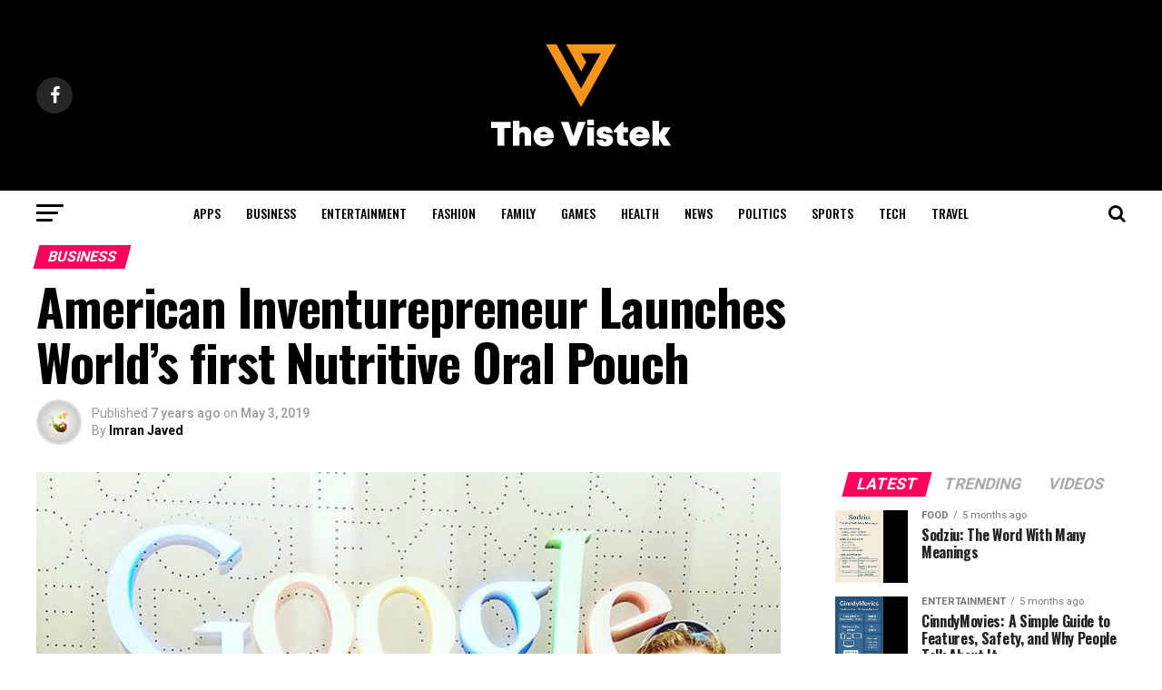

--- FILE ---
content_type: text/html; charset=utf-8
request_url: https://www.google.com/recaptcha/api2/aframe
body_size: 268
content:
<!DOCTYPE HTML><html><head><meta http-equiv="content-type" content="text/html; charset=UTF-8"></head><body><script nonce="2qtIHZDrmbRYgvNAU61YkA">/** Anti-fraud and anti-abuse applications only. See google.com/recaptcha */ try{var clients={'sodar':'https://pagead2.googlesyndication.com/pagead/sodar?'};window.addEventListener("message",function(a){try{if(a.source===window.parent){var b=JSON.parse(a.data);var c=clients[b['id']];if(c){var d=document.createElement('img');d.src=c+b['params']+'&rc='+(localStorage.getItem("rc::a")?sessionStorage.getItem("rc::b"):"");window.document.body.appendChild(d);sessionStorage.setItem("rc::e",parseInt(sessionStorage.getItem("rc::e")||0)+1);localStorage.setItem("rc::h",'1769105713259');}}}catch(b){}});window.parent.postMessage("_grecaptcha_ready", "*");}catch(b){}</script></body></html>